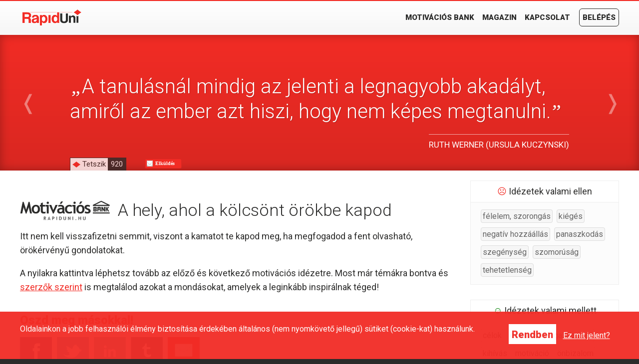

--- FILE ---
content_type: text/html; charset=utf-8
request_url: https://rapiduni.hu/motivacios-bank/ruth-werner-a-legnagyobb-akadaly-a-tanulasban
body_size: 4313
content:

<!DOCTYPE html>
<html lang="hu">
<head>
<link rel="apple-touch-icon" sizes="180x180" href="/apple-touch-icon.png">
<link rel="icon" type="image/png" sizes="32x32" href="/favicon-32x32.png">
<link rel="icon" type="image/png" sizes="16x16" href="/favicon-16x16.png">
<link rel="manifest" href="/site.webmanifest">
<link rel="mask-icon" href="/safari-pinned-tab.svg" color="#f22c25">
<meta name="msapplication-TileColor" content="#2b2b2a">
<meta name="theme-color" content="#ffffff">
<meta name="viewport" content="width=device-width, initial-scale=1.0">
<style type="text/css">
<!--
div#container
{ margin-top: -30px; padding-top: 30px; color: #2B2B2A; background: #FFFFFF; position: relative; }
section
{ clear: left; margin: 5px auto 10px auto; padding: 10px; max-width: 1200px; width: 96%; text-align: left; overflow: hidden; }
--></style>
<title>Motivációs idézetek ♦ Motivációs Bank ♦ RapidUni</title>
<meta name="description" content="Spórolj meg több év önfejlesztést - találj rá arra, aki Benned van!" />
<meta name="robots" content="all" />
<meta property="og:url" content="https://rapiduni.hu/motivacios-bank/ruth-werner-a-legnagyobb-akadaly-a-tanulasban" />
<meta property="og:type" content="website" />
<meta property="og:title" content="Motivációs idézetek ♦ Motivációs Bank" />
<meta property="og:description" content="Spórolj meg több év önfejlesztést - találj rá arra, aki Benned van!" />
<meta property="og:image" content="https://rapiduni.hu/images/motivacios-bank-200-logo.png" />
</head>
<body itemscope itemtype="https://schema.org/WebSite">
<meta itemprop="copyrightHolder" content="RapidUni (Rapiduni WebshopLady Bt.)" />
<meta itemprop="learningResourceType" content="text" />
<script>(function(d, s, id) {
var js, fjs = d.getElementsByTagName(s)[0];
if (d.getElementById(id)) return;
js = d.createElement(s); js.id = id;
js.src = "https://connect.facebook.net/hu_HU/sdk.js#xfbml=1&version=v3.0";
fjs.parentNode.insertBefore(js, fjs);
}(document, 'script', 'facebook-jssdk'));</script>
<div id="cookie-bar">
<section>
<div class="left"><p>Oldalainkon a jobb felhasználói élmény biztosítása érdekében általános (nem nyomkövető jellegű) sütiket (cookie-kat) használunk.</p>
</div>
<div class="right"><form method="post">
<fieldset>
<input type="submit" name="cookie_ok" class="white-button" value="Rendben" />
<a href="/adatvedelmi-nyilatkozat#webhely-cookiek">Ez mit jelent?</a></fieldset>
</form>
</div>
</section>
</div>
<!--
<script>(function(d, s, id) {
  var js, fjs = d.getElementsByTagName(s)[0];
  if (d.getElementById(id)) return;
  js = d.createElement(s); js.id = id;
  js.src = 'https://connect.facebook.net/hu_HU/sdk/xfbml.customerchat.js#xfbml=1&version=v2.12&autoLogAppEvents=1';
  fjs.parentNode.insertBefore(js, fjs);
}(document, 'script', 'facebook-jssdk'));</script>
-->
<!-- Your customer chat code -->
<!--
<div class="fb-customerchat"
  attribution=setup_tool
  page_id="403298426868795"
  theme_color="#F22C25"
  logged_in_greeting="Szia! Miben segíthetek neked?"
  logged_out_greeting="Szia! Miben segíthetek neked?">
</div> -->
<div id="container" itemscope itemtype="http://schema.org/WebPage">
<a href="#" class="anchor" name="pagetop" id="pagetop"></a>

<div id="menu">
<section>
<div id="toggler"><img src="/images/toggle-menu.png" class="menupic" title="Menü nyit/zár" alt="Menü nyit/zár" /></div>
<a href="/"><img src="/images/logo.png" srcset="/images/logo-2x.png 260w, /images/logo.png 130w" sizes="(min-width: 130px) 130px, 100vw" alt="RapidUni.hu" class="logopic" /></a>
<nav class="full">
<a href="/motivacios-bank">Motivációs Bank</a>
<a href="/magazin">Magazin</a>
<a href="/kapcsolat">Kapcsolat</a>
<a href="/belepes" class="login">Belépés</a>
</nav>
<div class="clear-left">&nbsp;</div>
</section>
</div>
<div id="toggle-menu" class="hidethis">
<nav>
<a href="/motivacios-bank">Motivációs Bank</a>
<a href="/magazin">Magazin</a>
<a href="/kapcsolat">Kapcsolat</a>
<a href="/belepes" class="login">Belépés</a>
</nav>
</div>
<div id="motivation">
<section>
<div class="arrow-left"><a href="/motivacios-bank/oscar-wilde-mindig-bocsass-meg-ellensegeidnek">&#10092;<span>Előző</span></a></div>
<h1><span>&#8222;</span>A tanulásnál mindig az jelenti a legnagyobb akadályt, amiről az ember azt hiszi, hogy nem képes megtanulni.<span>&#8221;</span></h1>
<p>Ruth Werner (Ursula Kuczynski)</span></p>
<div class="arrow-right"><a href="/motivacios-bank/osho-felelosseget-vallalni-onmagadert"><span>Következő</span>&#10093;</a></div>
<div id="like-box"><a href="/motivacios-bank/ruth-werner-a-legnagyobb-akadaly-a-tanulasban&amp;likequote=532">Tetszik<span>920</span></a></div>
<div class="social-bar"><div class="fb-share">
<div class="fb-share-button" data-href="https://rapiduni.hu/motivacios-bank/ruth-werner-a-legnagyobb-akadaly-a-tanulasban" data-size="small" data-layout="button"></div>
</div>
<div class="mailsend-button"><a href="mailto:?subject=Motivációs idézetek ♦ Motivációs Bank&body=https://rapiduni.hu/motivacios-bank/ruth-werner-a-legnagyobb-akadaly-a-tanulasban" title="Küldd el a cikket e-mailen!">Elküldés</a></div>
</div>
</section>
</div>
<section>
<script async type="text/javascript">
function CopyToClipboard() {
var copyText = document.getElementById('text1');
copyText.select(); copyText.setSelectionRange(0, 99999);
document.execCommand("copy");
alert('Most már beillesztheted: ' + copyText.value);}
</script>
<div id="left">
<h2><img src="/images/motivacios-bank-fe-logo.png" alt="Motivációs Bank" />A hely, ahol a kölcsönt örökbe kapod</h2>
<p>Itt nem kell visszafizetni semmit, viszont a kamatot te kapod meg, ha megfogadod a fent olvasható, örökérvényű gondolatokat.</p>
<p>A nyilakra kattintva léphetsz tovább az előző és következő motivációs idézetre. Most már témákra bontva és <a href="/motivacios-bank/szerzok">szerzők szerint</a> is megtalálod azokat a mondásokat, amelyek a leginkább inspirálnak téged!</p>
<h3>Oszd meg másokkal!</h3>
<div id="social-icons">
<a href="https://www.facebook.com/sharer/sharer.php?u=https://rapiduni.hu/motivacios-bank/ruth-werner-a-legnagyobb-akadaly-a-tanulasban" target="_blank" rel="noopener"><img src="/images/icons/course-sprite.png" class="fb" alt="Facebook" /></a>
<a href="https://twitter.com/home?status=https://rapiduni.hu/motivacios-bank/ruth-werner-a-legnagyobb-akadaly-a-tanulasban Ezt a remek idézetet találtam a Motivációs Bankban." target="_blank" rel="noopener"><img src="/images/icons/course-sprite.png" class="tw" alt="Twitter" /></a>
<a href="https://www.linkedin.com/shareArticle?mini=true&url=https://rapiduni.hu/motivacios-bank/ruth-werner-a-legnagyobb-akadaly-a-tanulasban" target="_blank" rel="noopener"><img src="/images/icons/course-sprite.png" class="ln" alt="Tumblr" /></a>
<a href="https://www.tumblr.com/share/link?url=https://rapiduni.hu/motivacios-bank/ruth-werner-a-legnagyobb-akadaly-a-tanulasban&amp;description=Ezt+a+remek+id%C3%A9zetet+tal%C3%A1ltam+a+Motiv%C3%A1ci%C3%B3s+Bankban." target="_blank" rel="noopener"><img src="/images/icons/course-sprite.png" class="tb" alt="Tumblr" /></a>
<a href="mailto:?&subject=Ezt a remek idézetet találtam a Motivációs Bankban.&body=https://rapiduni.hu/motivacios-bank/ruth-werner-a-legnagyobb-akadaly-a-tanulasban" target="_blank" rel="noopener"><img src="/images/icons/course-sprite.png" class="em" alt="e-mail" /></a>
</div>
<input type="text" name="none" class="text-copy" id="text1" value="https://rapiduni.hu/motivacios-bank/ruth-werner-a-legnagyobb-akadaly-a-tanulasban" />
<button class="text-copy-button" onclick="CopyToClipboard()">Kimásol</button></div>
<div id="right">
<section>
<h4><span class="red">&#9785;</span>&nbsp;Idézetek valami ellen</h4>
<div class="in-cont">
<a href="/motivacios-bank/oprah-winfrey-az-elet-nagy-titka&amp;tema=felelem-szorongas-ellen" class="tag">félelem,&nbsp;szorongás</a>
<a href="/motivacios-bank/bob-proctor-eleted-igazi-celja&amp;tema=kieges-ellen" class="tag">kiégés</a>
<a href="/motivacios-bank/oprah-winfrey-az-elet-nagy-titka&amp;tema=negativ-hozzaallas-ellen" class="tag">negatív&nbsp;hozzáállás</a>
<a href="/motivacios-bank/oprah-winfrey-az-elet-nagy-titka&amp;tema=panaszkodas-ellen" class="tag">panaszkodás</a>
<a href="/motivacios-bank/oprah-winfrey-az-elet-nagy-titka&amp;tema=szegenyseg-ellen" class="tag">szegénység</a>
<a href="/motivacios-bank/maya-angelou-ahanyszor-elall-a-lelegzetunk&amp;tema=szomorusag-ellen" class="tag">szomorúság</a>
<a href="/motivacios-bank/oprah-winfrey-az-elet-nagy-titka&amp;tema=tehetetlenseg-ellen" class="tag">tehetetlenség</a>
</div>
</section>
<section>
<h4><span class="green">&#9786;</span>&nbsp;Idézetek valami mellett</h4>
<div class="in-cont">
<a href="/motivacios-bank/oprah-winfrey-az-elet-nagy-titka&amp;tema=celokhoz" class="tag">célok</a>
<a href="/motivacios-bank/andrew-matthews-az-erofesziteseket-dijazza&amp;tema=egeszsegert" class="tag">egészség</a>
<a href="/motivacios-bank/rapiduni-a-meggazdagodas-mint-a-fogyokura&amp;tema=gazdagsaghoz" class="tag">gazdagság</a>
<a href="/motivacios-bank/t-harv-eker-kellemetlen-helyzetben&amp;tema=kihivasert" class="tag">kihívás</a>
<a href="/motivacios-bank/oprah-winfrey-az-elet-nagy-titka&amp;tema=motivacioert" class="tag">motiváció</a>
<a href="/motivacios-bank/oprah-winfrey-az-elet-nagy-titka&amp;tema=onbizalom" class="tag">önbizalom</a>
<a href="/motivacios-bank/oprah-winfrey-az-elet-nagy-titka&amp;tema=sikerert" class="tag">siker</a>
<a href="/motivacios-bank/sara-crowe-a-szabadsag-ajandekai&amp;tema=szabadsagert" class="tag">szabadság</a>
<a href="/motivacios-bank/t-harv-eker-amint-kenyelmesen-erzed-magad&amp;tema=tanulasert" class="tag">tanulás</a>
</div>
</section>
<section>
<h4>Idézetek szerző szerint</h4>
<div class="in-cont">
<a href="/motivacios-bank/szerzok/a" class="tag letter">A</a>
<a href="/motivacios-bank/szerzok/b" class="tag letter">B</a>
<a href="/motivacios-bank/szerzok/c" class="tag letter">C</a>
<a href="/motivacios-bank/szerzok/d" class="tag letter">D</a>
<a href="/motivacios-bank/szerzok/e" class="tag letter">E</a>
<a href="/motivacios-bank/szerzok/f" class="tag letter">F</a>
<a href="/motivacios-bank/szerzok/g" class="tag letter">G</a>
<a href="/motivacios-bank/szerzok/h" class="tag letter">H</a>
<a href="/motivacios-bank/szerzok/i" class="tag letter">I</a>
<a href="/motivacios-bank/szerzok/j" class="tag letter">J</a>
<a href="/motivacios-bank/szerzok/k" class="tag letter">K</a>
<a href="/motivacios-bank/szerzok/l" class="tag letter">L</a>
<a href="/motivacios-bank/szerzok/m" class="tag letter">M</a>
<a href="/motivacios-bank/szerzok/n" class="tag letter">N</a>
<a href="/motivacios-bank/szerzok/o" class="tag letter">O</a>
<a href="/motivacios-bank/szerzok/p" class="tag letter">P</a>
<a href="/motivacios-bank/szerzok/q" class="tag letter">Q</a>
<a href="/motivacios-bank/szerzok/r" class="tag letter">R</a>
<a href="/motivacios-bank/szerzok/s" class="tag letter">S</a>
<a href="/motivacios-bank/szerzok/t" class="tag letter">T</a>
<a href="/motivacios-bank/szerzok/u" class="tag letter">U</a>
<a href="/motivacios-bank/szerzok/v" class="tag letter">V</a>
<a href="/motivacios-bank/szerzok/w" class="tag letter">W</a>
<a href="/motivacios-bank/szerzok/x" class="tag letter">X</a>
<a href="/motivacios-bank/szerzok/y" class="tag letter">Y</a>
<a href="/motivacios-bank/szerzok/z" class="tag letter">Z</a>
</div>
</section>
</div>
</section>
<link rel="stylesheet" href="/style.css" />
<link href="https://fonts.googleapis.com/css?family=Roboto:100,300,400,900" rel="stylesheet">
<script src="/images/jquery.min.js"></script>
<footer>
<div id="cont">
<section>
<div class="third">
<p>Tartalom</p>
<ul>
<li><span>&#9670;</span><a href="/magazin">Magazin</a></li>
<li><span>&#9670;</span><a href="/motivacios-bank">Motivációs Bank</a></li>
<li><span>&#9670;</span><a href="/profil">Profilom</a></li>
<li><span>&#9670;</span><a href="/belepes">Belépés</a></li>
</ul>
</div>
<div class="third">
<p>Elérhetőségek</p>
<ul>
<li><span>&#9670;</span>&#43;&#51;&#54;&#32;&#50;&#48;&#32;&#52;&#51;&#55;&#32;&#55;&#52;&#50;&#52;</li>
<li><span>&#9670;</span>&#105;&#110;&#102;&#111;&#64;&#114;&#97;&#112;&#105;&#100;&#117;&#110;&#105;&#46;&#104;&#117;</li>
<li><span>&#9670;</span>2141 Csömör, Ferenc u. 2.</li>
</ul>
</div>
<div class="third">
<p>RapidUni</p>
<ul>
<li><span>&#9670;</span><a href="/altalanos-szerzodesi-feltetelek">Szerződési feltételek</a></li>
<li><span>&#9670;</span><a href="/magazin/gyakran-ismetelt-kerdesek">Gyakran ismételt kérdések</a></li>
<li><span>&#9670;</span><a href="/kapcsolat">Kapcsolat</a></li>
</ul>
<a href="https://www.barion.com/hu/tajekoztato-biztonsagos-online-fizetesrol" title="A kényelmes és biztonságos online fizetést a Barion Payment Zrt. biztosítja, MNB engedély száma: H-EN-I-1064/2013
Bankkártya adataid áruházunkhoz nem jutnak el." target="_blank"><img src="/images/barion-card-payment-mark.png" alt="Barion" class="payment-image"></a>
</div>
</section>
</div>
<div id="bottom">
<section>
<a href="/"><img src="/images/logo-w.png" srcset="/images/logo-w-2x.png 260w, /images/logo-w.png 130w" sizes="(min-width: 130px) 130px, 100vw" alt="RapidUni" class="logo-image" /></a>
<p><a href="/altalanos-szerzodesi-feltetelek">Általános Szerződési Feltételek</a><span><span>&#9670;</span></span><a href="/adatvedelmi-nyilatkozat">Adatvédelmi Nyilatkozat</a><span><span>&#9670;</span></span>Minden jog fenntartva &copy; Rapiduni WebshopLady Bt. 2026<br /> 
Cégjegyzékszám: 13-06-074096</p>
</section>
</div>
</footer>
<!-- Global site tag (gtag.js) - Google Analytics -->
<script async src="https://www.googletagmanager.com/gtag/js?id=UA-125024432-1"></script>
<script>
window.dataLayer = window.dataLayer || [];
function gtag(){dataLayer.push(arguments);}
gtag('js', new Date());
gtag('config', 'UA-125024432-1');
</script>
</div>
</body>
</html>
